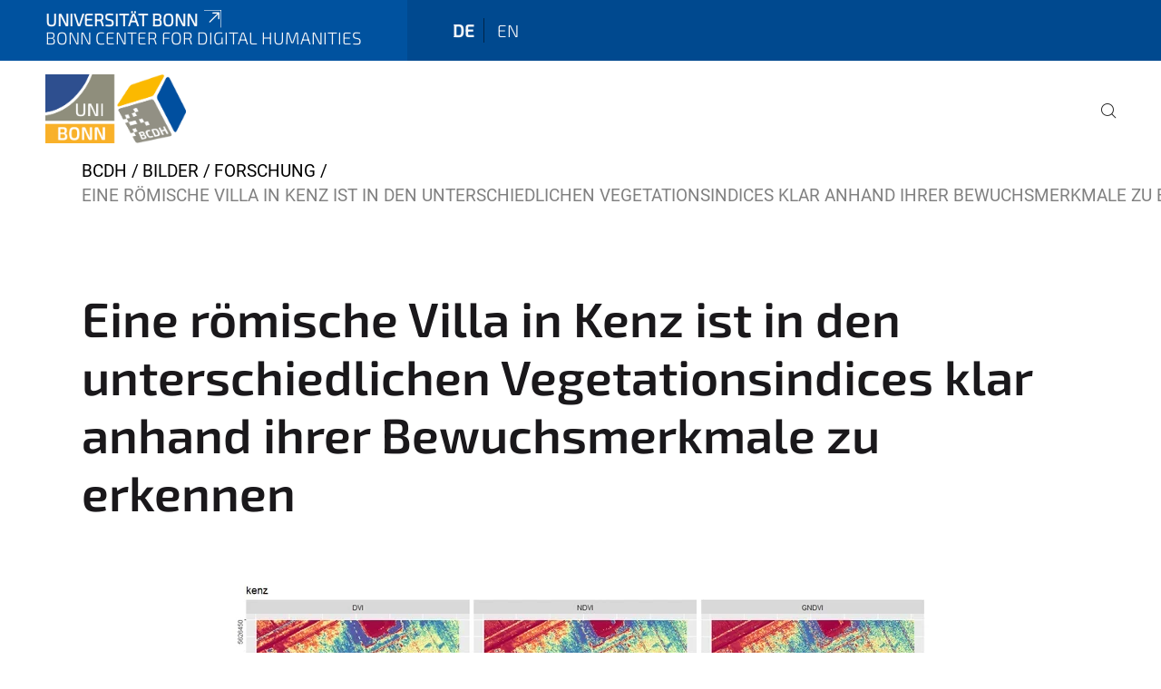

--- FILE ---
content_type: text/html;charset=utf-8
request_url: https://www.bcdh.uni-bonn.de/bilder/forschung/2022_roemische-villa-krenz.png/view
body_size: 5746
content:
<!DOCTYPE html>
<html xmlns="http://www.w3.org/1999/xhtml" lang="de" xml:lang="de">
<head><meta http-equiv="Content-Type" content="text/html; charset=UTF-8" /><link data-head-resource="1" rel="stylesheet" href="/++theme++barceloneta/css/barceloneta.min.css" /><link data-head-resource="1" rel="stylesheet" type="text/css" href="/++theme++unibonn.theme/css/style.css?tag=26-11-2025_11-46-54" /><link rel="canonical" href="https://www.bcdh.uni-bonn.de/bilder/forschung/2022_roemische-villa-krenz.png" /><link rel="preload icon" type="image/vnd.microsoft.icon" href="https://www.bcdh.uni-bonn.de/favicon.ico" /><link rel="mask-icon" href="https://www.bcdh.uni-bonn.de/favicon.ico" /><link href="https://www.bcdh.uni-bonn.de/de/@@search" rel="search" title="Website durchsuchen" /><link data-bundle="easyform" href="https://www.bcdh.uni-bonn.de/++webresource++b6e63fde-4269-5984-a67a-480840700e9a/++resource++easyform.css" media="all" rel="stylesheet" type="text/css" /><link data-bundle="multilingual" href="https://www.bcdh.uni-bonn.de/++webresource++f30a16e6-dac4-5f5f-a036-b24364abdfc8/++resource++plone.app.multilingual.stylesheet/multilingual.css" media="all" rel="stylesheet" type="text/css" /><link data-bundle="plone-fullscreen" href="https://www.bcdh.uni-bonn.de/++webresource++ac83a459-aa2c-5a45-80a9-9d3e95ae0847/++plone++static/plone-fullscreen/fullscreen.css" media="all" rel="stylesheet" type="text/css" /><script async="True" data-bundle="plone-fullscreen" integrity="sha384-yAbXscL0aoE/0AkFhaGNz6d74lDy9Cz7PXfkWNqRnFm0/ewX0uoBBoyPBU5qW7Nr" src="https://www.bcdh.uni-bonn.de/++webresource++6aa4c841-faf5-51e8-8109-90bd97e7aa07/++plone++static/plone-fullscreen/fullscreen.js"></script><script data-bundle="plone" integrity="sha384-6Wh7fW8sei4bJMY3a6PIfr5jae6gj9dIadjpiDZBJsr9pJ5gW0bsg0IzoolcL3H0" src="https://www.bcdh.uni-bonn.de/++webresource++cff93eba-89cf-5661-8beb-464cc1d0cbc7/++plone++static/bundle-plone/bundle.min.js"></script><script type="text/javascript">
var _paq = window._paq || [];
/* tracker methods like "setCustomDimension" should be called before "trackPageView" */
_paq.push(['trackPageView']);
_paq.push(['enableLinkTracking']);
(function() {
var u="https://webstat.hrz.uni-bonn.de/";
_paq.push(['setTrackerUrl', u+'matomo.php']);
_paq.push(['setSiteId', '134']);
var d=document, g=d.createElement('script'), s=d.getElementsByTagName('script')[0];
g.type='text/javascript'; g.async=true; g.defer=true; g.src=u+'matomo.js'; s.parentNode.insertBefore(g,s);
})();
</script><script data-head-resource="1" src="/++theme++unibonn.theme/js/libs.js?tag=26-11-2025_11-47-02"></script><script data-head-resource="1" src="/++theme++unibonn.theme/js/script.js?tag=26-11-2025_11-47-03"></script>
  <meta charset="utf-8"><meta charset="utf-8" /><meta name="twitter:card" content="summary" /><meta property="og:site_name" content="Bonn Center for Digital Humanities" /><meta property="og:title" content="Eine römische Villa in Kenz ist in den unterschiedlichen Vegetationsindices klar anhand ihrer Bewuchsmerkmale zu erkennen" /><meta property="og:type" content="website" /><meta property="og:description" content="" /><meta property="og:url" content="https://www.bcdh.uni-bonn.de/bilder/forschung/2022_roemische-villa-krenz.png/view" /><meta property="og:image" content="https://www.bcdh.uni-bonn.de/bilder/forschung/2022_roemische-villa-krenz.png/@@images/image-1200-a15ca5d66f565b289b62064b8db6b34b.webp" /><meta property="og:image:width" content="768" /><meta property="og:image:height" content="382" /><meta property="og:image:type" content="image/webp" /><meta name="viewport" content="width=device-width, initial-scale=1.0" /><meta name="generator" content="Plone - https://plone.org/" /></meta>
  <meta http-equiv="X-UA-Compatible" content="IE=edge"><meta charset="utf-8" /><meta name="twitter:card" content="summary" /><meta property="og:site_name" content="Bonn Center for Digital Humanities" /><meta property="og:title" content="Eine römische Villa in Kenz ist in den unterschiedlichen Vegetationsindices klar anhand ihrer Bewuchsmerkmale zu erkennen" /><meta property="og:type" content="website" /><meta property="og:description" content="" /><meta property="og:url" content="https://www.bcdh.uni-bonn.de/bilder/forschung/2022_roemische-villa-krenz.png/view" /><meta property="og:image" content="https://www.bcdh.uni-bonn.de/bilder/forschung/2022_roemische-villa-krenz.png/@@images/image-1200-a15ca5d66f565b289b62064b8db6b34b.webp" /><meta property="og:image:width" content="768" /><meta property="og:image:height" content="382" /><meta property="og:image:type" content="image/webp" /><meta name="viewport" content="width=device-width, initial-scale=1.0" /><meta name="generator" content="Plone - https://plone.org/" /></meta>
  <meta name="viewport" content="width=device-width, initial-scale=1"><meta charset="utf-8" /><meta name="twitter:card" content="summary" /><meta property="og:site_name" content="Bonn Center for Digital Humanities" /><meta property="og:title" content="Eine römische Villa in Kenz ist in den unterschiedlichen Vegetationsindices klar anhand ihrer Bewuchsmerkmale zu erkennen" /><meta property="og:type" content="website" /><meta property="og:description" content="" /><meta property="og:url" content="https://www.bcdh.uni-bonn.de/bilder/forschung/2022_roemische-villa-krenz.png/view" /><meta property="og:image" content="https://www.bcdh.uni-bonn.de/bilder/forschung/2022_roemische-villa-krenz.png/@@images/image-1200-a15ca5d66f565b289b62064b8db6b34b.webp" /><meta property="og:image:width" content="768" /><meta property="og:image:height" content="382" /><meta property="og:image:type" content="image/webp" /><meta name="viewport" content="width=device-width, initial-scale=1.0" /><meta name="generator" content="Plone - https://plone.org/" /></meta>
  <title>Eine römische Villa in Kenz ist in den unterschiedlichen Vegetationsindices klar anhand ihrer Bewuchsmerkmale zu erkennen — Bonn Center for Digital Humanities</title><title>image/webp</title><title>Dimension</title><title>Size</title>
</head>
<body id="visual-portal-wrapper" class="col-content frontend icons-on navigation-theme-navigation_default portaltype-image section-bilder site-site subsection-forschung subsection-forschung-2022_roemische-villa-krenz.png template-image_view thumbs-on userrole-anonymous viewpermission-view" dir="ltr" data-base-url="https://www.bcdh.uni-bonn.de/bilder/forschung/2022_roemische-villa-krenz.png" data-view-url="https://www.bcdh.uni-bonn.de/bilder/forschung/2022_roemische-villa-krenz.png/view" data-portal-url="https://www.bcdh.uni-bonn.de" data-i18ncatalogurl="https://www.bcdh.uni-bonn.de/plonejsi18n" data-lazy_loading_image_scales="[{&quot;id&quot;: &quot;large&quot;, &quot;value&quot;: 768}, {&quot;id&quot;: &quot;preview&quot;, &quot;value&quot;: 400}, {&quot;id&quot;: &quot;mini&quot;, &quot;value&quot;: 200}, {&quot;id&quot;: &quot;thumb&quot;, &quot;value&quot;: 128}, {&quot;id&quot;: &quot;tile&quot;, &quot;value&quot;: 64}, {&quot;id&quot;: &quot;icon&quot;, &quot;value&quot;: 32}, {&quot;id&quot;: &quot;listing&quot;, &quot;value&quot;: 16}]" data-pat-pickadate="{&quot;date&quot;: {&quot;selectYears&quot;: 200}, &quot;time&quot;: {&quot;interval&quot;: 5 } }" data-pat-plone-modal="{&quot;actionOptions&quot;: {&quot;displayInModal&quot;: false}}"><div class="outer-wrapper">
    <div class="inner-wrapper">

      <div id="fontfamilies">
  <style>@font-face{font-family:'testfont';src: url('https://www.bcdh.uni-bonn.de/font-families/default-fonts/view/++widget++form.widgets.file_eot/@@download');src: url('https://www.bcdh.uni-bonn.de/font-families/default-fonts/view/++widget++form.widgets.file_eot/@@download') format('embedded-opentype'),url('https://www.bcdh.uni-bonn.de/font-families/default-fonts/view/++widget++form.widgets.file_svg/@@download') format('svg'),url('https://www.bcdh.uni-bonn.de/font-families/default-fonts/view/++widget++form.widgets.file_woff/@@download') format('woff'),url('https://www.bcdh.uni-bonn.de/font-families/default-fonts/view/++widget++form.widgets.file_ttf/@@download') format('truetype');font-weight:normal;font-style:normal;}.testfont-icon-home:before{content:"\e902";font-family:testfont}.testfont-icon-pencil:before{content:"\e905";font-family:testfont}.testfont-icon-music:before{content:"\e911";font-family:testfont}.testfont-icon-bell:before{content:"\e951";font-family:testfont}
@font-face{font-family:'uni-bonn';src: url('https://www.bcdh.uni-bonn.de/font-families/unibonn-fonts/view/++widget++form.widgets.file_eot/@@download');src: url('https://www.bcdh.uni-bonn.de/font-families/unibonn-fonts/view/++widget++form.widgets.file_eot/@@download') format('embedded-opentype'),url('https://www.bcdh.uni-bonn.de/font-families/unibonn-fonts/view/++widget++form.widgets.file_svg/@@download') format('svg'),url('https://www.bcdh.uni-bonn.de/font-families/unibonn-fonts/view/++widget++form.widgets.file_woff/@@download') format('woff'),url('https://www.bcdh.uni-bonn.de/font-families/unibonn-fonts/view/++widget++form.widgets.file_ttf/@@download') format('truetype');font-weight:normal;font-style:normal;}.uni-bonn-icon-arrow-down:before{content:"\e900";font-family:uni-bonn}.uni-bonn-icon-arrow-top:before{content:"\e901";font-family:uni-bonn}.uni-bonn-icon-close:before{content:"\e902";font-family:uni-bonn}.uni-bonn-icon-arrow-right:before{content:"\e903";font-family:uni-bonn}.uni-bonn-icon-arrow-left:before{content:"\e904";font-family:uni-bonn}.uni-bonn-icon-external:before{content:"\e905";font-family:uni-bonn}.uni-bonn-icon-search:before{content:"\e906";font-family:uni-bonn}.uni-bonn-icon-whatsapp-outline:before{content:"\e907";font-family:uni-bonn}.uni-bonn-icon-whatsapp:before{content:"\e908";font-family:uni-bonn}.uni-bonn-icon-youtube:before{content:"\e909";font-family:uni-bonn}.uni-bonn-icon-youtube-outline:before{content:"\e90a";font-family:uni-bonn}.uni-bonn-icon-instagram:before{content:"\e90b";font-family:uni-bonn}.uni-bonn-icon-instagram-outline:before{content:"\e90c";font-family:uni-bonn}.uni-bonn-icon-linkedin:before{content:"\e90d";font-family:uni-bonn}.uni-bonn-icon-linkedin-outline:before{content:"\e90e";font-family:uni-bonn}.uni-bonn-icon-xing:before{content:"\e90f";font-family:uni-bonn}.uni-bonn-icon-xing-outline:before{content:"\e910";font-family:uni-bonn}.uni-bonn-icon-twitter:before{content:"\e911";font-family:uni-bonn}.uni-bonn-icon-twitter-outline:before{content:"\e912";font-family:uni-bonn}.uni-bonn-icon-facebook:before{content:"\e913";font-family:uni-bonn}.uni-bonn-icon-facebook-outline:before{content:"\e914";font-family:uni-bonn}.uni-bonn-icon-navigation:before{content:"\e915";font-family:uni-bonn}.uni-bonn-icon-phone-book:before{content:"\e917";font-family:uni-bonn}.uni-bonn-icon-information:before{content:"\e918";font-family:uni-bonn}.uni-bonn-icon-checkbox:before{content:"\e919";font-family:uni-bonn}.uni-bonn-icon-filter-kachel:before{content:"\e91a";font-family:uni-bonn}.uni-bonn-icon-filter:before{content:"\e91b";font-family:uni-bonn}.uni-bonn-icon-filter-liste:before{content:"\e91c";font-family:uni-bonn}.uni-bonn-icon-delete:before{content:"\e91d";font-family:uni-bonn}.uni-bonn-icon-filter-liste-inaktiv:before{content:"\e91e";font-family:uni-bonn}.uni-bonn-icon-cheackbox-aktiv:before{content:"\e91f";font-family:uni-bonn}.uni-bonn-icon-filter-kachel-aktiv:before{content:"\e920";font-family:uni-bonn}.uni-bonn-icon-event:before{content:"\e921";font-family:uni-bonn}.uni-bonn-icon-video:before{content:"\e922";font-family:uni-bonn}.uni-bonn-icon-phone:before{content:"\e923";font-family:uni-bonn}.uni-bonn-icon-fax:before{content:"\e924";font-family:uni-bonn}.uni-bonn-icon-link:before{content:"\e925";font-family:uni-bonn}.uni-bonn-icon-download:before{content:"\e926";font-family:uni-bonn}.uni-bonn-icon-print:before{content:"\e927";font-family:uni-bonn}.uni-bonn-icon-x:before{content:"\e928";font-family:uni-bonn}.uni-bonn-icon-x-outline:before{content:"\e929";font-family:uni-bonn}.uni-bonn-icon-bluesky:before{content:"\e92a";font-family:uni-bonn}.uni-bonn-icon-bluesky-outline:before{content:"\e92b";font-family:uni-bonn}.uni-bonn-icon-location-2:before{content:"\e916";font-family:uni-bonn}.uni-bonn-icon-mastodon:before{content:"\e92c";font-family:uni-bonn}.uni-bonn-icon-mastodon-outline:before{content:"\e92d";font-family:uni-bonn}
@font-face{font-family:'Uni-Bonn-official';src: url('https://www.bcdh.uni-bonn.de/font-families/uni-bonn-official/view/++widget++form.widgets.file_eot/@@download');src: url('https://www.bcdh.uni-bonn.de/font-families/uni-bonn-official/view/++widget++form.widgets.file_eot/@@download') format('embedded-opentype'),url('https://www.bcdh.uni-bonn.de/font-families/uni-bonn-official/view/++widget++form.widgets.file_svg/@@download') format('svg'),url('https://www.bcdh.uni-bonn.de/font-families/uni-bonn-official/view/++widget++form.widgets.file_woff/@@download') format('woff'),url('https://www.bcdh.uni-bonn.de/font-families/uni-bonn-official/view/++widget++form.widgets.file_ttf/@@download') format('truetype');font-weight:normal;font-style:normal;}.Uni-Bonn-official-icon-fakten-zahlen:before{content:"\e900";font-family:Uni-Bonn-official}.Uni-Bonn-official-icon-forschung:before{content:"\e901";font-family:Uni-Bonn-official}.Uni-Bonn-official-icon-informationen:before{content:"\e902";font-family:Uni-Bonn-official}.Uni-Bonn-official-icon-orientierung:before{content:"\e903";font-family:Uni-Bonn-official}.Uni-Bonn-official-icon-transfer:before{content:"\e904";font-family:Uni-Bonn-official}.Uni-Bonn-official-icon-promotion:before{content:"\e905";font-family:Uni-Bonn-official}.Uni-Bonn-official-icon-hochschulsport:before{content:"\e906";font-family:Uni-Bonn-official}.Uni-Bonn-official-icon-it:before{content:"\e907";font-family:Uni-Bonn-official}.Uni-Bonn-official-icon-argelander:before{content:"\e908";font-family:Uni-Bonn-official}.Uni-Bonn-official-icon-diversity:before{content:"\e909";font-family:Uni-Bonn-official}.Uni-Bonn-official-icon-sprache:before{content:"\e90a";font-family:Uni-Bonn-official}.Uni-Bonn-official-icon-veranstaltung:before{content:"\e90b";font-family:Uni-Bonn-official}.Uni-Bonn-official-icon-studieren:before{content:"\e90c";font-family:Uni-Bonn-official}.Uni-Bonn-official-icon-ranking:before{content:"\e90d";font-family:Uni-Bonn-official}.Uni-Bonn-official-icon-beratung:before{content:"\e90e";font-family:Uni-Bonn-official}.Uni-Bonn-official-icon-foerderung:before{content:"\e90f";font-family:Uni-Bonn-official}.Uni-Bonn-official-icon-qualitaetssicherung:before{content:"\e910";font-family:Uni-Bonn-official}.Uni-Bonn-official-icon-lernplattform:before{content:"\e911";font-family:Uni-Bonn-official}.Uni-Bonn-official-icon-alumni:before{content:"\e912";font-family:Uni-Bonn-official}.Uni-Bonn-official-icon-postdocs:before{content:"\e913";font-family:Uni-Bonn-official}.Uni-Bonn-official-icon-strategie:before{content:"\e914";font-family:Uni-Bonn-official}.Uni-Bonn-official-icon-lehre:before{content:"\e91c";font-family:Uni-Bonn-official}.Uni-Bonn-official-icon-exellenz:before{content:"\e91d";font-family:Uni-Bonn-official}.Uni-Bonn-official-icon-multiplikatoren:before{content:"\e91e";font-family:Uni-Bonn-official}.Uni-Bonn-official-icon-kontakt:before{content:"\e91f";font-family:Uni-Bonn-official}.Uni-Bonn-official-icon-ort:before{content:"\e920";font-family:Uni-Bonn-official}.Uni-Bonn-official-icon-international:before{content:"\e921";font-family:Uni-Bonn-official}.Uni-Bonn-official-icon-sprechstunde:before{content:"\e922";font-family:Uni-Bonn-official}.Uni-Bonn-official-icon-fortbildung:before{content:"\e923";font-family:Uni-Bonn-official}.Uni-Bonn-official-icon-bibliothek:before{content:"\e924";font-family:Uni-Bonn-official}.Uni-Bonn-official-icon-oeffnungszeiten:before{content:"\e925";font-family:Uni-Bonn-official}.Uni-Bonn-official-icon-auszeichnungen:before{content:"\e926";font-family:Uni-Bonn-official}.Uni-Bonn-official-icon-unie915:before{content:"\e915";font-family:Uni-Bonn-official}.Uni-Bonn-official-icon-unie916:before{content:"\e916";font-family:Uni-Bonn-official}.Uni-Bonn-official-icon-unie917:before{content:"\e917";font-family:Uni-Bonn-official}.Uni-Bonn-official-icon-unie918:before{content:"\e918";font-family:Uni-Bonn-official}.Uni-Bonn-official-icon-unie919:before{content:"\e919";font-family:Uni-Bonn-official}.Uni-Bonn-official-icon-unie91a:before{content:"\e91a";font-family:Uni-Bonn-official}.Uni-Bonn-official-icon-unie91b:before{content:"\e91b";font-family:Uni-Bonn-official}.Uni-Bonn-official-icon-transfer-puzzle:before{content:"\e927";font-family:Uni-Bonn-official}.Uni-Bonn-official-icon-transfer-arrow:before{content:"\e928";font-family:Uni-Bonn-official}</style>
</div>
      

      <div id="unibonn-topbar" class="unibonn-institute-topbar show-title">
    <div class="container">
        <div class="row">
            <div class="col-md-9" id="topbar-left-wrapper">
                <div id="unibonn-institute-portalname">
                    
                        
                        <p id="unibonn-title"><a href="https://www.uni-bonn.de">Universität Bonn</a></p>
                    
                    <p id="institute-title">Bonn Center for Digital Humanities</p>
                </div>
                <div id="language-selector">
                    
  <ul class="languageselector">
    
      <li class="currentLanguage  language-de">
        <a href="https://www.bcdh.uni-bonn.de/@@multilingual-selector/c32739502c9547eabc46b6fa5b0c6857/de?set_language=de&amp;post_path=/view" title="Deutsch">
          
          de
        </a>
      </li>
    
      <li class=" language-en">
        <a href="https://www.bcdh.uni-bonn.de/@@multilingual-selector/c32739502c9547eabc46b6fa5b0c6857/en?set_language=en&amp;post_path=/view" title="English">
          
          en
        </a>
      </li>
    
  </ul>


                </div>
            </div>
            <div class="col-md-3" id="topbar-right-wrapper">
                
  

            </div>
        </div>
    </div>
</div>

      <header id="company-header" class="unibonn">

    <div class="header-template-0 header-image-size-1">
      <div class="container">
        <div id="company-topbar" class="container ">
          
  <div id="company-logo">
    
      <a class="portal-logo logo_desktop" href="https://www.bcdh.uni-bonn.de" title="Bonn Center for Digital Humanities">
        <img alt="Bonn Center for Digital Humanities" title="Bonn Center for Digital Humanities" src="https://www.bcdh.uni-bonn.de/@@logo?logo_type=logo_desktop" />
      </a>
    
      <a class="portal-logo logo_mobile" href="https://www.bcdh.uni-bonn.de" title="Bonn Center for Digital Humanities">
        <img alt="Bonn Center for Digital Humanities" title="Bonn Center for Digital Humanities" src="https://www.bcdh.uni-bonn.de/@@logo?logo_type=logo_mobile" />
      </a>
    
      <a class="portal-logo logo_mobile_navigation" href="https://www.bcdh.uni-bonn.de" title="Bonn Center for Digital Humanities">
        <img alt="Bonn Center for Digital Humanities" title="Bonn Center for Digital Humanities" src="https://www.bcdh.uni-bonn.de/++theme++unibonn.theme/images/logos/logo_mobile_navigation.svg" />
      </a>
    
  </div>

          
  <div class="language-selector-container">
    <div class="language-selector">
      
        <div>
          <span class="text">de</span>
          <span class="icon interaktiv-icon-basetilestheme-arrow-top"></span>
        </div>
      
        
      
      <ul class="lang-dropdown">
        <li class="selected">
          <a href="https://www.bcdh.uni-bonn.de/@@multilingual-selector/c32739502c9547eabc46b6fa5b0c6857/de?set_language=de&amp;post_path=/view">de</a>
        </li>
        <li class="">
          <a href="https://www.bcdh.uni-bonn.de/@@multilingual-selector/c32739502c9547eabc46b6fa5b0c6857/en?set_language=en&amp;post_path=/view">en</a>
        </li>
      </ul>
    </div>
  </div>

          <div id="navigation-overlay"></div>
          

  <div class="sidenavigation-links">
    <button id="toggle-navigation" class="sidenavigation-link" aria-label="Toggle Navigation">
      <i class="icon-unibonn-navigation"></i>
    </button>
    
  </div>

  
    <div id="company-navigation-main" class="desktop">
      <nav class="main-navigation">
        
  <ul class="main-navigation-sections">
    
    
        <li class="search">
          <a href="https://www.bcdh.uni-bonn.de/search" title="suchen">
            <i class="icon-unibonn icon-unibonn-search"></i>
          </a>
        </li>
    
  </ul>

      </nav>
    </div>

    <div id="company-navigation" class="menu">
      <button class="close-navigation-menu close-desktop-navigation" aria-label="schließen">
        <i class="icon-unibonn-close"></i>
      </button>

      <div id="navigation-menu-header">
        
          <a class="portal-logo logo_mobile_menu" href="https://www.bcdh.uni-bonn.de" title="Bonn Center for Digital Humanities">
            <img alt="Bonn Center for Digital Humanities" title="Bonn Center for Digital Humanities" src="https://www.bcdh.uni-bonn.de/++theme++unibonn.theme/images/logos/logo_mobile_navigation.svg" />
          </a>
        

        <ul class="navigation-menu-header-actions">
          
            <li>
              <a class="open-search" href="https://www.bcdh.uni-bonn.de/search" title="suchen">
                <i class="icon-unibonn icon-unibonn-search"></i>
              </a>
            </li>
          
          <li>
            <a class="close-navigation-menu" id="close-navigation" title="schließen">
              <i class="icon-unibonn-navigation"></i>
            </a>
          </li>
        </ul>
      </div>

      <div class="searchbar">
        <form action="https://www.bcdh.uni-bonn.de/search">
          <button class="start-search" aria-label="Start Search"><i class="left icon-unibonn icon-unibonn-search"></i>
          </button>
          <input class="search-input" type="text" name="SearchableText" aria-label="Search" />
          <button class="clear-search" aria-label="Clear Search"><i class="icon-unibonn icon-unibonn-close"></i>
          </button>
        </form>
      </div>

      <nav class="main-navigation">
        <div class="navigation-level">
          <div class="spinner" style="display: block"></div>
        </div>
      </nav>

    </div>
  

        </div>
      </div>
      
  

    </div>

  </header>

      <div id="anchors"></div>

      <div id="company-content" class="container-fluid main-content-wrapper">
        <div class="row status-message-row set-max-width">
          <aside id="global_statusmessage" class="container">
      

      <div>
      </div>
    </aside>
        </div>
        <nav class="breadcrumbs">
  <span id="breadcrumbs-you-are-here" class="hiddenStructure">You are here:</span>

  <ol aria-labelledby="breadcrumbs-you-are-here">
    <li id="breadcrumbs-home">
      <a href="https://www.bcdh.uni-bonn.de">BCDH</a>
    </li>
    <li id="breadcrumbs-1">
      
        <a href="https://www.bcdh.uni-bonn.de/bilder">Bilder</a>
        
      
    </li>
    <li id="breadcrumbs-2">
      
        <a href="https://www.bcdh.uni-bonn.de/bilder/forschung">Forschung</a>
        
      
    </li>
    <li id="breadcrumbs-3">
      
        
        <span id="breadcrumbs-current">Eine römische Villa in Kenz ist in den unterschiedlichen Vegetationsindices klar anhand ihrer Bewuchsmerkmale zu erkennen</span>
      
    </li>
  </ol>
</nav>
        <main id="main-container" class="row">
          <div id="column1-container"></div>
          <div class="col-xs-12 col-sm-12">
              <article id="content">

            

              <header>

                <div id="viewlet-above-content-title">
</div>

                
                  <h1>Eine römische Villa in Kenz ist in den unterschiedlichen Vegetationsindices klar anhand ihrer Bewuchsmerkmale zu erkennen</h1>

                

                <div id="viewlet-below-content-title">
</div>

                
                  

                

                <div id="viewlet-below-content-description"></div>

              </header>

              <div id="viewlet-above-content-body"></div>

              <div id="content-core">
                
      

        <section class="section section-main">
          <figure class="figure">
            <a href="https://www.bcdh.uni-bonn.de/bilder/forschung/2022_roemische-villa-krenz.png/image_view_fullscreen">
              <img src="https://www.bcdh.uni-bonn.de/bilder/forschung/2022_roemische-villa-krenz.png/@@images/image-768-67bf0ccfeb53482344a4f97b53fd9d8c.webp" alt="Eine römische Villa in Kenz ist in den unterschiedlichen Vegetationsindices klar anhand ihrer Bewuchsmerkmale zu erkennen" title="Eine römische Villa in Kenz ist in den unterschiedlichen Vegetationsindices klar anhand ihrer Bewuchsmerkmale zu erkennen" height="382" width="768" class="figure-img img-fluid" />
            </a>
          </figure>

          <div class="h5 mb-2">
            <a href="https://www.bcdh.uni-bonn.de/bilder/forschung/2022_roemische-villa-krenz.png/@@download/image/2022_Römische-Villa-Krenz.webp">2022_Römische-Villa-Krenz.webp</a>
          </div>
          <div class="metadata d-flex justify-content-center text-muted small">
            <div class="px-2">
              <svg xmlns="http://www.w3.org/2000/svg" width="16" height="16" fill="currentColor" class="plone-icon icon-inline bi bi-file-earmark-image" viewbox="0 0 16 16" aria-labelledby="title">
  <path d="M6.502 7a1.5 1.5 0 1 0 0-3 1.5 1.5 0 0 0 0 3"></path>
  <path d="M14 14a2 2 0 0 1-2 2H4a2 2 0 0 1-2-2V2a2 2 0 0 1 2-2h5.5L14 4.5zM4 1a1 1 0 0 0-1 1v10l2.224-2.224a.5.5 0 0 1 .61-.075L8 11l2.157-3.02a.5.5 0 0 1 .76-.063L13 10V4.5h-2A1.5 1.5 0 0 1 9.5 3V1z"></path>
<title>image/webp</title></svg>
              <span class="d-none">Typ</span>
              image/webp
            </div>
            <div class="px-2">
              <svg xmlns="http://www.w3.org/2000/svg" width="16" height="16" fill="currentColor" class="plone-icon icon-inline bi bi-aspect-ratio" viewbox="0 0 16 16" aria-labelledby="title">
  <path d="M0 3.5A1.5 1.5 0 0 1 1.5 2h13A1.5 1.5 0 0 1 16 3.5v9a1.5 1.5 0 0 1-1.5 1.5h-13A1.5 1.5 0 0 1 0 12.5zM1.5 3a.5.5 0 0 0-.5.5v9a.5.5 0 0 0 .5.5h13a.5.5 0 0 0 .5-.5v-9a.5.5 0 0 0-.5-.5z"></path>
  <path d="M2 4.5a.5.5 0 0 1 .5-.5h3a.5.5 0 0 1 0 1H3v2.5a.5.5 0 0 1-1 0zm12 7a.5.5 0 0 1-.5.5h-3a.5.5 0 0 1 0-1H13V8.5a.5.5 0 0 1 1 0z"></path>
<title>Dimension</title></svg>
              <span class="d-none">Abmessungen</span>
              768x382
            </div>
            <div class="px-2">
              <svg xmlns="http://www.w3.org/2000/svg" width="16" height="16" fill="currentColor" class="plone-icon icon-inline bi bi-file-binary" viewbox="0 0 16 16" aria-labelledby="title">
  <path d="M5.526 13.09c.976 0 1.524-.79 1.524-2.205 0-1.412-.548-2.203-1.524-2.203-.978 0-1.526.79-1.526 2.203 0 1.415.548 2.206 1.526 2.206zm-.832-2.205c0-1.05.29-1.612.832-1.612.358 0 .607.247.733.721L4.7 11.137a7 7 0 0 1-.006-.252m.832 1.614c-.36 0-.606-.246-.732-.718l1.556-1.145q.005.12.005.249c0 1.052-.29 1.614-.829 1.614m5.329.501v-.595H9.73V8.772h-.69l-1.19.786v.688L8.986 9.5h.05v2.906h-1.18V13h3z"></path>
  <path d="M4 0a2 2 0 0 0-2 2v12a2 2 0 0 0 2 2h8a2 2 0 0 0 2-2V2a2 2 0 0 0-2-2zm0 1h8a1 1 0 0 1 1 1v12a1 1 0 0 1-1 1H4a1 1 0 0 1-1-1V2a1 1 0 0 1 1-1"></path>
<title>Size</title></svg>
              <span class="d-none">Dateigröße</span>
              
              98.4 KB
            </div>
          </div>

        </section>

        <section class="section section-actions">
          <a class="btn btn-primary download" href="https://www.bcdh.uni-bonn.de/bilder/forschung/2022_roemische-villa-krenz.png/@@download/image/2022_Römische-Villa-Krenz.webp">Herunterladen</a>
          <a class="btn btn-primary fullscreen" href="https://www.bcdh.uni-bonn.de/bilder/forschung/2022_roemische-villa-krenz.png/image_view_fullscreen"><span>Bild in voller Größe anzeigen…</span></a>
        </section>


      
    
              </div>

              <div id="viewlet-below-content-body">


</div>

            
            <footer>
              <div id="viewlet-below-content">
</div>
            </footer>
          </article>
          </div>
          <div id="column2-container"></div>
        </main>
      </div>

      <div id="spinner">
        <div class="spinner-box">
          Wird geladen
        </div>
        <div class="loader">
          <span></span>
          <span></span>
          <span></span>
          <span></span>
        </div>
      </div>
      

      <footer id="company-footer" class="unibonn">
        
        
        
  <div id="upper-footer">
    <div class="container">
      <div class="row">
        <div class="col-md-6">
          
            <a class="email" href="mailto:bcdh@uni-bonn.de">
                bcdh@uni-bonn.de
            </a>
            
            <br />
          
          <a class="phone" href="tel:+49 228 73 60156">
            +49 228 73 60156
          </a><br />
          
        </div>

        <div class="col-sm-6 col-md-6">
          
            
            <div class="direct-links">
              <a href="https://www.bcdh.uni-bonn.de/de/" title="zurück zur BCDH-Homepage">HOME</a>
              <a href="https://www.bcdh.uni-bonn.de/de/service" title="Beratung, Unterstützung und Kooperation">SERVICE</a>
              <a href="https://www.bcdh.uni-bonn.de/de/aktuelles" title="Neuigkeiten aus dem BCDH">AKTUELLES</a>
            </div>
          
          <div class="clear"></div>
          <div class="social-media">
            <a target="_blank" href="https://twitter.com/bonnfor" title="Twitter"><i class="icon-unibonn uni-bonn-icon-twitter-outline"></i></a>
            <a target="_blank" href="https://www.youtube.com/@bonncenterfordigitalhumani9664/featured" title="YouTube"><i class="icon-unibonn uni-bonn-icon-youtube-outline"></i></a>
          </div>
        </div>
      </div>
    </div>
  </div>

  <div id="lower-footer">
    <div class="container">
      <div class="row">
        <div class="col-md-6">
          <span class="company-name">
            Bonn Center for Digital Humanities
          </span>
          
        </div>
        <div class="col-md-6">
          <div class="site-actions">
            
              <a href="https://www.bcdh.uni-bonn.de/de/impressum">Impressum</a>
            
              <a href="https://www.bcdh.uni-bonn.de/de/datenschutzerklaerung">Datenschutzerklärung</a>
            
              <a href="https://www.chancengerechtigkeit.uni-bonn.de/de/barrierefreiheit?form.widgets.betroffene_seite__url_=https%3A%2F%2Fwww.bcdh.uni-bonn.de%2Fbilder%2Fforschung%2F2022_roemische-villa-krenz.png%2Fview">Barrierefreiheit</a>
            
          </div>
        </div>
      </div>
    </div>
  </div>


      </footer>

    </div>
  </div><div id="unibonn-scripts"></div></body>
</html>